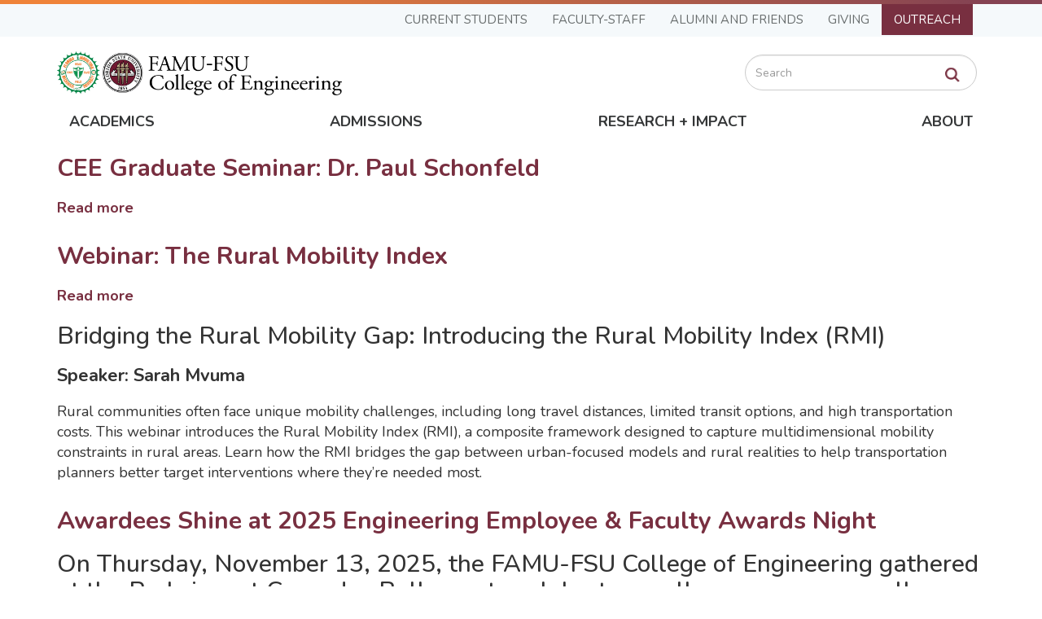

--- FILE ---
content_type: text/html; charset=UTF-8
request_url: https://eng.famu.fsu.edu/taxonomy/term/101?page=1
body_size: 11708
content:
<!DOCTYPE html>
<html  lang="en" dir="ltr" prefix="content: http://purl.org/rss/1.0/modules/content/  dc: http://purl.org/dc/terms/  foaf: http://xmlns.com/foaf/0.1/  og: http://ogp.me/ns#  rdfs: http://www.w3.org/2000/01/rdf-schema#  schema: http://schema.org/  sioc: http://rdfs.org/sioc/ns#  sioct: http://rdfs.org/sioc/types#  skos: http://www.w3.org/2004/02/skos/core#  xsd: http://www.w3.org/2001/XMLSchema# ">
<head>
  <!-- BEGIN - Florida State University - Google Tag Manager Header Script -->
  <!-- CODE UPDATE - 11/23/2017 -->
  <script>(function(w,d,s,l,i){w[l]=w[l]||[];w[l].push({'gtm.start':
        new Date().getTime(),event:'gtm.js'});var f=d.getElementsByTagName(s)[0],
      j=d.createElement(s),dl=l!='dataLayer'?'&l='+l:'';j.async=true;j.src=
      '//www.googletagmanager.com/gtm.js?id='+i+dl;f.parentNode.insertBefore(j,f);
    })(window,document,'script','dataLayer','GTM-5P9ZCB');</script>
  <!-- END - Florida State University - Google Tag Manager Header Script -->
  <meta charset="utf-8" />
<meta name="Generator" content="Drupal 10 (https://www.drupal.org)" />
<meta name="MobileOptimized" content="width" />
<meta name="HandheldFriendly" content="true" />
<meta name="viewport" content="width=device-width, initial-scale=1.0" />
<script src="https://cmp.osano.com/AzZd6cTcYkGFq2Mk6/b22bc8e4-1afb-45b2-8ada-b4941d932758/osano.js"></script>
<script type="text/javascript"> (function(c,l,a,r,i,t,y){ c[a]=c[a]||function(){(c[a].q=c[a].q||[]).push(arguments)}; t=l.createElement(r);t.async=1;t.src="https://www.clarity.ms/tag/"+i; y=l.getElementsByTagName(r)[0];y.parentNode.insertBefore(t,y); })(window, document, "clarity", "script", "qx0g5lkay8"); </script>
<link rel="icon" href="/themes/custom/fsu_engineering/favicon.ico" type="image/vnd.microsoft.icon" />
<link rel="alternate" type="application/rss+xml" title="CEE - Civil &amp;amp; Environmental Engineering" href="https://eng.famu.fsu.edu/taxonomy/term/101/feed" />

    <title>CEE - Civil &amp; Environmental Engineering | FAMU-FSU</title>
    <link rel="stylesheet" media="all" href="/sites/default/files/css/css_G8dqShfP8KAVhfs-CBZ77QSBU5rQnDvm91CbulO3znU.css?delta=0&amp;language=en&amp;theme=fsu_engineering&amp;include=[base64]" />
<link rel="stylesheet" media="all" href="/sites/default/files/css/css_bpiB6OvcoAXUrcIuO-vdlu3xPQPRoS5BbtL1cvdFAA0.css?delta=1&amp;language=en&amp;theme=fsu_engineering&amp;include=[base64]" />
<link rel="stylesheet" media="all" href="https://kit.fontawesome.com/42d4fac694.css" />
<link rel="stylesheet" media="all" href="//cdnjs.cloudflare.com/ajax/libs/font-awesome/5.10.2/css/all.min.css" />
<link rel="stylesheet" media="all" href="/sites/default/files/css/css_8Cb7dP8LSr8vv9Qgj9IY2CnH0IC8rF7cO5FbkN7cg2o.css?delta=4&amp;language=en&amp;theme=fsu_engineering&amp;include=[base64]" />
<link rel="stylesheet" media="print" href="/sites/default/files/css/css_3LgYhEPs-FY_hsGUWIUfKBk_aKAtOqpDFFvS4fiEBVk.css?delta=5&amp;language=en&amp;theme=fsu_engineering&amp;include=[base64]" />
<link rel="stylesheet" media="all" href="/sites/default/files/css/css_dnpeYRfX4TALwHuRB6VbdL2st-nfJOXzkGT0HoELfCA.css?delta=6&amp;language=en&amp;theme=fsu_engineering&amp;include=[base64]" />
<link rel="stylesheet" media="all" href="//fonts.googleapis.com/css?family=Roboto+Condensed:400,400i,700,700i" />
<link rel="stylesheet" media="all" href="//fonts.googleapis.com/css?family=EB+Garamond" />
<link rel="stylesheet" media="all" href="//cdnjs.cloudflare.com/ajax/libs/font-awesome/4.7.0/css/font-awesome.min.css" />
<link rel="stylesheet" media="all" href="//fonts.googleapis.com/css2?family=Nunito:ital,wght@0,200..1000;1,200..1000&amp;display=swap" />
<link rel="stylesheet" media="all" href="//fonts.googleapis.com/css2?family=Nunito:ital,wght@0,200..1000;1,200..1000&amp;family=PT+Serif+Caption:ital@0;1&amp;display=swap" />
<link rel="stylesheet" media="all" href="//fonts.googleapis.com/css2?family=Crimson+Pro:ital,wght@0,200..900;1,200..900&amp;display=swap" />
<link rel="stylesheet" media="all" href="//use.fontawesome.com/releases/v5.3.1/css/all.css" />
<link rel="stylesheet" media="all" href="/sites/default/files/css/css_oH2schgdo_Tw06io0ulv2q9BxZZjwb8yZGRH_KC2p_I.css?delta=14&amp;language=en&amp;theme=fsu_engineering&amp;include=[base64]" />
<link rel="stylesheet" media="all" href="/sites/default/files/css/css_ze33hxo4MHUexqwnZtCEBxw6ytsHPwFoOPDQu--Fcqw.css?delta=15&amp;language=en&amp;theme=fsu_engineering&amp;include=[base64]" />

      <script src="https://use.fontawesome.com/releases/v5.13.1/js/all.js" defer crossorigin="anonymous"></script>
<script src="https://use.fontawesome.com/releases/v5.13.1/js/v4-shims.js" defer crossorigin="anonymous"></script>

        </head>
<body class="path-taxonomy has-glyphicons">
<!-- BEGIN - Florida State University - Google Tag Manager NoScript -->
<!-- CODE UPDATE - 11/23/2017 -->
<noscript><iframe src="//www.googletagmanager.com/ns.html?id=GTM-5P9ZCB"
                  height="0" width="0" style="display:none;visibility:hidden" title="Tracking"></iframe></noscript>
<!-- END - Florida State University - Google Tag Manager NoScript -->
<a href="#main-content" class="visually-hidden focusable skip-link">
    Skip to main content
</a>
<div class="page-loader"></div>

  <div class="dialog-off-canvas-main-canvas" data-off-canvas-main-canvas>
    <div class="body-wrapper">
                                <header id="header" role="banner">
    <div class="container">
        <div class="navbar">
          <div class="site-navigation site-navigation-page">
            <div id="navbar-page" class="navbar-collapse collapse">
                <div class="region region-navigation2">
    <nav  class="fsu-main-menu fsu-nav-global">
  <div class="navbar">
      
      <ul class="menu menu--main nav navbar-nav">
                  <li>
        <a href="#1" class="dropdown-toggle" data-toggle="dropdown">Current Students <span class="caret"></span></a>
                          <ul class="dropdown-menu">
                  <li>
        <span class="invisible">Student</span>
                          <ul class="dropdown-menu">
                  <li>
        <a href="/students/ssua" data-drupal-link-system-path="node/13736">Student Services &amp; Undergraduate Affairs</a>
                  </li>
                  <li>
        <a href="/student-resources" data-drupal-link-system-path="node/128">Student Resources</a>
                  </li>
                  <li>
        <a href="/students/forms" data-drupal-link-system-path="node/131">Forms</a>
                  </li>
                  <li>
        <a href="/student-success" data-drupal-link-system-path="node/129">Student Success</a>
                  </li>
                  <li>
        <a href="/undergraduate-research-opportunities" title="Undergraduate research opportunities" data-drupal-link-system-path="node/7296">Undergraduate Research</a>
                  </li>
                  <li>
        <a href="/icreate" data-drupal-link-system-path="node/16295">iCREATE</a>
                  </li>
                  <li>
        <a href="/engineering-senior-design-day-2025">Senior Design</a>
                  </li>
                  <li>
        <a href="/join-ean" data-drupal-link-system-path="node/10506">Become An Engineering Ambassador</a>
                  </li>
        </ul>
  
            </li>
                  <li>
        <span class="invisible">Student</span>
                          <ul class="dropdown-menu">
                  <li>
        <a href="/student-organizations" data-drupal-link-system-path="node/130">Student Organizations</a>
                  </li>
                  <li>
        <a href="/undergraduate/student-handbook" data-drupal-link-system-path="node/584">Undergraduate Handbook</a>
                  </li>
                  <li>
        <a href="/graduate/student-handbook" data-drupal-link-system-path="node/7731">Graduate Student Handbooks</a>
                  </li>
                  <li>
        <a href="/scholarships" data-drupal-link-system-path="node/10671">Scholarship Information</a>
                  </li>
                  <li>
        <a href="/career-services" data-drupal-link-system-path="node/132">Career Services</a>
                  </li>
                  <li>
        <a href="/library" data-drupal-link-system-path="node/29">Engineering Library</a>
                  </li>
                  <li>
        <a href="/students/pre-engineering-and-engineering-advisors" data-drupal-link-system-path="node/3031">Academic Advisors</a>
                  </li>
                  <li>
        <a href="/students/mental-help" data-drupal-link-system-path="node/4946">Mental Health</a>
                  </li>
        </ul>
  
            </li>
        </ul>
  
            </li>
                  <li>
        <a href="#1" class="dropdown-toggle" data-toggle="dropdown">Faculty-Staff <span class="caret"></span></a>
                          <ul class="dropdown-menu">
                  <li>
        <span class="invisible">Faculty Staff 1</span>
                          <ul class="dropdown-menu">
                  <li>
        <a href="/people-directory" data-drupal-link-system-path="people-directory">Directory</a>
                  </li>
                  <li>
        <a href="/employment" data-drupal-link-system-path="node/8446">Employment Opportunities</a>
                  </li>
                  <li>
        <a href="/sites/default/files/xlsx/AppointmentCalculator_finalprotected20251010.xlsx">Appointment Calculator</a>
                  </li>
                  <li>
        <a href="https://famu-fsu-engineering.forms-db.com/view.php?id=179725" target="_blank">Building Work Queue</a>
                  </li>
                  <li>
        <a href="/search-by-research-expertise" data-drupal-link-system-path="node/2506">Search by Research Expertise</a>
                  </li>
                  <li>
        <a href="https://fsu.sharepoint.com/sites/engineering/student/Curriculum%20Resources/Forms/AllItems.aspx" target="_blank">Curriculum Resources</a>
                  </li>
        </ul>
  
            </li>
                  <li>
        <span class="invisible">Faculty Staff 2</span>
                          <ul class="dropdown-menu">
                  <li>
        <a href="/ccs" data-drupal-link-system-path="node/33">College Computing Services</a>
                  </li>
                  <li>
        <a href="/marcom" data-drupal-link-system-path="node/136">Marketing &amp; Communications</a>
                  </li>
                  <li>
        <a href="/faculty-affairs" data-drupal-link-system-path="node/6371">Office of Faculty Affairs</a>
                  </li>
                  <li>
        <a href="/faculty-distinctions-fellowships" data-drupal-link-system-path="node/14551">Faculty Distinctions and Fellowships</a>
                  </li>
                  <li>
        <a href="https://fsu.sharepoint.com/sites/engineering/Faculty/Faculty%20Resources">Faculty Resources</a>
                  </li>
                  <li>
        <a href="/mental-help-engineering-faculty-staff" data-drupal-link-system-path="node/7741">Mental Health</a>
                  </li>
        </ul>
  
            </li>
        </ul>
  
            </li>
                  <li>
        <a href="#1" class="dropdown-toggle" data-toggle="dropdown">Alumni and Friends <span class="caret"></span></a>
                          <ul class="dropdown-menu">
                  <li>
        <span class="invisible">Alumni 1</span>
                          <ul class="dropdown-menu">
                  <li>
        <a href="/alumni/news-info" data-drupal-link-system-path="node/13416">Alumni News and Information</a>
                  </li>
                  <li>
        <a href="http://advancement.famu.edu/index.php/alumni/alumni-affairs" target="_blank">FAMU Alumni Association</a>
                  </li>
                  <li>
        <a href="http://alumni.fsu.edu/" target="_blank">FSU Alumni Association</a>
                  </li>
        </ul>
  
            </li>
        </ul>
  
            </li>
                  <li>
        <a href="/give" class="dropdown-toggle" data-toggle="dropdown">Giving <span class="caret"></span></a>
                          <ul class="dropdown-menu">
                  <li>
        <span class="invisible">Give 1</span>
                          <ul class="dropdown-menu">
                  <li>
        <a href="/give" data-drupal-link-system-path="node/7">Give Online</a>
                  </li>
                  <li>
        <a href="/give/types-of-gifts" data-drupal-link-system-path="node/364">Ways to Give</a>
                  </li>
                  <li>
        <a href="/give/top-funding-priorities" data-drupal-link-system-path="node/363">Top Funding Priorities</a>
                  </li>
                  <li>
        <a href="https://www.famu.edu/administration/foundation/index.php" target="_blank">FAMU Foundation</a>
                  </li>
                  <li>
        <a href="https://one.fsu.edu/foundation/donate/college/engineering/donation-form" target="_blank">FSU Foundation</a>
                  </li>
        </ul>
  
            </li>
        </ul>
  
            </li>
                  <li>
        <a href="#1" class="dropdown-toggle" data-toggle="dropdown">Outreach <span class="caret"></span></a>
                          <ul class="dropdown-menu">
                  <li>
        <span class="invisible">Outreach</span>
                          <ul class="dropdown-menu">
                  <li>
        <a href="https://www.challengertlh.com/">Challenger Learning Center (K-12)</a>
                  </li>
                  <li>
        <a href="/prospective/pre-college-programs" data-drupal-link-system-path="node/138">Pre-College Programs</a>
                  </li>
                  <li>
        <a href="/prospective/roadmap-to-engineering" data-drupal-link-system-path="node/578">Roadmap to Engineering</a>
                  </li>
                  <li>
        <a href="/prospective/summer-camps" data-drupal-link-system-path="node/139">Summer Camps</a>
                  </li>
                  <li>
        <a href="/ean" data-drupal-link-system-path="node/11746">Engineering Ambassadors Network</a>
                  </li>
        </ul>
  
            </li>
        </ul>
  
            </li>
        </ul>
  

    </div>
</nav>

  </div>

            </div>
          </div>
            <div class="site-title">
                <div class="lockup">
                    <div class="lockup-image">
                        <a href="/"><img alt="FAMU seal" src="/themes/custom/fsu_engineering/images/F2COE-StackedHoriz.png"></a>
                                            </div>
                                    </div>
              <div class="search-block-form block block-search block-search-form-block" data-drupal-selector="search-block-form" id="block-searchform" role="search">
  
    
      <form action="/search/node" method="get" id="search-block-form" accept-charset="UTF-8">
  <div class="form-item js-form-item form-type-search js-form-type-search form-item-keys js-form-item-keys form-no-label form-group">
      <label for="edit-keys" class="control-label sr-only">Search</label>
  
  
  <div class="input-group"><input title="Enter the terms you wish to search for." data-drupal-selector="edit-keys" class="form-search form-control" placeholder="Search" type="search" id="edit-keys" name="keys" value="" size="15" maxlength="128" data-toggle="tooltip" /><span class="input-group-btn"><button type="submit" value="Search" class="button js-form-submit form-submit btn-primary btn icon-only"><span class="sr-only">Search</span><span class="icon glyphicon glyphicon-search" aria-hidden="true"></span></button></span></div>

  
  
  </div>


</form>

  </div>

            </div>
            <div class="site-navigation">
                <div id="navbar-main" class="navbar-collapse collapse">
                    <nav role="navigation" aria-labelledby="block-famuglobalnavigation-menu" id="block-famuglobalnavigation">
            
  <h2 class="visually-hidden" id="block-famuglobalnavigation-menu">FAMU Global Navigation</h2>
  

        
      <ul class="menu menu--global nav">
                  <li>
        <a href="#!" class="dropdown-toggle" data-toggle="dropdown">Academics <span class="caret"></span></a>
                          <ul class="dropdown-menu">
                  <li>
        <span>Programs</span>
                          <ul class="dropdown-menu">
                  <li>
        <a href="/academics" data-drupal-link-system-path="node/5">Undergraduate Majors</a>
                  </li>
                  <li>
        <a href="/academics" data-drupal-link-system-path="node/5">Graduate Degrees &amp; Certificate Programs</a>
                  </li>
        </ul>
  
            </li>
                  <li>
        <span>Academic Services</span>
                          <ul class="dropdown-menu">
                  <li>
        <a href="/undergraduate-research-opportunities" data-drupal-link-system-path="node/7296">Undergraduate Research</a>
                  </li>
                  <li>
        <a href="/library" data-drupal-link-system-path="node/29">Engineering Library</a>
                  </li>
                  <li>
        <a href="/students/pre-engineering-and-engineering-advisors" data-drupal-link-system-path="node/3031">Academic Advisors</a>
                  </li>
        </ul>
  
            </li>
                  <li>
        <span>Departments</span>
                          <ul class="dropdown-menu">
                  <li>
        <a href="/cbe" data-drupal-link-system-path="node/350">Chemical &amp; Biomedical Engineering</a>
                  </li>
                  <li>
        <a href="/cee" data-drupal-link-system-path="node/351">Civil &amp; Environmental Engineering</a>
                  </li>
                  <li>
        <a href="/ece" data-drupal-link-system-path="node/352">Electrical &amp; Computer Engineering</a>
                  </li>
                  <li>
        <a href="/ime" data-drupal-link-system-path="node/23">Industrial &amp; Manufacturing Engineering</a>
                  </li>
                  <li>
        <a href="/me">Mechanical &amp; Aerospace Engineering</a>
                  </li>
                  <li>
        <a href="/mse" data-drupal-link-system-path="node/13611">Materials Science &amp; Engineering</a>
                  </li>
        </ul>
  
            </li>
        </ul>
  
            </li>
                  <li>
        <a href="#!" class="dropdown-toggle" data-toggle="dropdown">Admissions <span class="caret"></span></a>
                          <ul class="dropdown-menu">
                  <li>
        <span>Undergraduate</span>
                          <ul class="dropdown-menu">
                  <li>
        <a href="/prospective/undergraduate" data-drupal-link-system-path="node/7706">Undergraduate Overview</a>
                  </li>
                  <li>
        <a href="/prospective/undergraduate-admissions" data-drupal-link-system-path="node/112">Apply (Admissions Requirements)</a>
                  </li>
                  <li>
        <a href="/prospective/undergraduate/funding" data-drupal-link-system-path="node/113">Funding</a>
                  </li>
                  <li>
        <a href="/prospective/undergraduate/contacts" data-drupal-link-system-path="node/114">Contacts</a>
                  </li>
                  <li>
        <a href="/prospective/transfer-students" data-drupal-link-system-path="node/115">Engineering Transfer Students</a>
                  </li>
        </ul>
  
            </li>
                  <li>
        <span>Graduate</span>
                          <ul class="dropdown-menu">
                  <li>
        <a href="/prospective/graduate" data-drupal-link-system-path="node/7606">Graduate Overview</a>
                  </li>
                  <li>
        <a href="/prospective/graduate/admissions-requirements" data-drupal-link-system-path="node/118">Apply (Admissions Requirements)</a>
                  </li>
                  <li>
        <a href="/prospective/graduate/funding" data-drupal-link-system-path="node/119">Funding</a>
                  </li>
                  <li>
        <a href="/prospective/graduate/contacts" data-drupal-link-system-path="node/7796">Contacts</a>
                  </li>
        </ul>
  
            </li>
                  <li>
        <span>Admissions Info</span>
                          <ul class="dropdown-menu">
                  <li>
        <a href="/prospective/request-information" data-drupal-link-system-path="node/126">Request Information</a>
                  </li>
                  <li>
        <a href="/prospective/on-campus-and-virtual-tours" data-drupal-link-system-path="node/140">On-Campus &amp; Virtual Tours</a>
                  </li>
                  <li>
        <a href="/grand-challenges-scholars-program" data-drupal-link-system-path="node/622">Grand Challenges Scholars Program</a>
                  </li>
                  <li>
        <a href="/news/new-million-dollar-nsf-funded-engineering-student-support-program-hopes-build-student-success" data-drupal-link-system-path="node/425">Engineering EESI</a>
                  </li>
                  <li>
        <a href="/gulf-scholars-program" data-drupal-link-system-path="node/2716">Gulf Scholars Program</a>
                  </li>
                  <li>
        <a href="https://www.famu.edu/students/living-on-campus/housing/llc/engineering.php" target="_blank">FAMU Engineering LLC</a>
                  </li>
                  <li>
        <a href="/prospective/fsu-engineering-llc" data-drupal-link-system-path="node/3111">FSU Engineering LLC</a>
                  </li>
        </ul>
  
            </li>
        </ul>
  
            </li>
                  <li>
        <a href="#!" class="dropdown-toggle" data-toggle="dropdown">Research + Impact <span class="caret"></span></a>
                          <ul class="dropdown-menu">
                  <li>
        <a href="#!" class="hidden">Research</a>
                          <ul class="dropdown-menu">
                  <li>
        <a href="/research" data-drupal-link-system-path="node/6526">Research Home</a>
                  </li>
                  <li>
        <a href="/research/news" data-drupal-link-system-path="research/news">Research News</a>
                  </li>
                  <li>
        <a href="/research/facilities" data-drupal-link-system-path="node/124">Research Facilities</a>
                  </li>
                  <li>
        <a href="/about/engineering-annual-report" data-drupal-link-system-path="node/285">Engineering Annual Report</a>
                  </li>
                  <li>
        <a href="/search-by-research-expertise" data-drupal-link-system-path="node/2506">Search By Research Expertise</a>
                  </li>
                  <li>
        <a href="/research/contacts" data-drupal-link-system-path="node/291">Research Contacts</a>
                  </li>
        </ul>
  
            </li>
        </ul>
  
            </li>
                  <li>
        <a href="#!" class="dropdown-toggle" data-toggle="dropdown">About <span class="caret"></span></a>
                          <ul class="dropdown-menu">
                  <li>
        <span>Institution</span>
                          <ul class="dropdown-menu">
                  <li>
        <a href="/about" data-drupal-link-system-path="node/4">About the College</a>
                  </li>
                  <li>
        <a href="/we-are-the-geese" data-drupal-link-system-path="node/4626">About Our Mascot</a>
                  </li>
                  <li>
        <a href="/people-directory" data-drupal-link-system-path="people-directory">Directory</a>
                  </li>
                  <li>
        <a href="/about/accreditation" data-drupal-link-system-path="node/108">Accreditation</a>
                  </li>
                  <li>
        <a href="/about/by-laws" data-drupal-link-system-path="node/482">By-Laws</a>
                  </li>
                  <li>
        <a href="/about/college-strategic-planning-2024" data-drupal-link-system-path="node/13151">College Strategic Planning 2024</a>
                  </li>
        </ul>
  
            </li>
                  <li>
        <span>Leadership</span>
                          <ul class="dropdown-menu">
                  <li>
        <a href="/about/engineering-dean-suvranu-de" data-drupal-link-system-path="node/4036">Meet the Dean</a>
                  </li>
                  <li>
        <a href="/college-leadership" data-drupal-link-system-path="node/6601">College Leadership</a>
                  </li>
                  <li>
        <a href="/about/deans-advisory-council" data-drupal-link-system-path="node/651">Dean&#039;s Advisory Council</a>
                  </li>
                  <li>
        <a href="/about/deans-contacts" data-drupal-link-system-path="node/137">Dean&#039;s Office Contacts</a>
                  </li>
        </ul>
  
            </li>
        </ul>
  
            </li>
        </ul>
  

  </nav>

                </div>
            </div>
                        <button type="button" class="navbar-toggle" data-toggle="collapse" data-target="#navbar-collapse">
                <span class="sr-only">Toggle navigation</span>
                <span class="icon-bar"></span>
                <span class="icon-bar"></span>
                <span class="icon-bar"></span>
            </button>
        </div>
    </div>
    <div id="navbar-collapse" class="collapse"></div>
    <div class="dropdown-container">
        <div class="container"></div>
    </div>
</header>
            
        
                            <div id="fullheader-wrapper" class="clearfix">
                <div class="fullcontent container-fluid" role="contentinfo">
                    
                </div>
            </div>
        
        <div role="main" class="main-container container js-quickedit-main-content">

                        
                        
                        <section>

                                                                            <div class="highlighted">  <div class="region region-highlighted">
    <div data-drupal-messages-fallback class="hidden"></div>

  </div>
</div>
                                    
                                                                            
                                    
                                                    <a id="main-content"></a>
                      <div class="region region-content">
      <div class="view view-taxonomy-term view-id-taxonomy_term view-display-id-page_1 js-view-dom-id-95842e6e7c406e4619cbc4997abc532acd860afc3ebf911206b7333c583a3063">
  
    
      <div class="view-header">
      <div about="/taxonomy/term/101">
  
    
  
</div>

    </div>
      
      <div class="view-content">
          <div class="views-row">
<article data-history-node-id="16382" about="/event/cee-graduate-seminar-dr-paul-schonfeld" class="event teaser clearfix">

  
      <h2>
      <a href="/event/cee-graduate-seminar-dr-paul-schonfeld" rel="bookmark">
<span>CEE Graduate Seminar: Dr. Paul Schonfeld</span>
</a>
    </h2>
    

  
  <div class="content">
    <ul class="links inline list-inline"><li class="node-readmore"><a href="/event/cee-graduate-seminar-dr-paul-schonfeld" rel="tag" title="CEE Graduate Seminar: Dr. Paul Schonfeld" hreflang="en">Read more<span class="visually-hidden"> about CEE Graduate Seminar: Dr. Paul Schonfeld</span></a></li></ul>
  </div>

</article>
</div>
    <div class="views-row">
<article data-history-node-id="16378" about="/event/webinar-rural-mobility-index" class="event teaser clearfix">

  
      <h2>
      <a href="/event/webinar-rural-mobility-index" rel="bookmark">
<span>Webinar: The Rural Mobility Index</span>
</a>
    </h2>
    

  
  <div class="content">
    <ul class="links inline list-inline"><li class="node-readmore"><a href="/event/webinar-rural-mobility-index" rel="tag" title="Webinar: The Rural Mobility Index" hreflang="en">Read more<span class="visually-hidden"> about Webinar: The Rural Mobility Index</span></a></li></ul>
            <div class="field field--name-body field--type-text-with-summary field--label-hidden field--item"><h2>Bridging the Rural Mobility Gap: Introducing the Rural Mobility Index (RMI)</h2>

<h3>Speaker: Sarah Mvuma</h3>

<p>Rural communities often face unique mobility challenges, including long travel distances, limited transit options, and high transportation costs. This webinar introduces the Rural Mobility Index (RMI), a composite framework designed to capture multidimensional mobility constraints in rural areas. Learn how the RMI bridges the gap between urban-focused models and rural realities to help transportation planners better target interventions where they’re needed most.</p></div>
      
  </div>

</article>
</div>
    <div class="views-row">
<article data-history-node-id="16376" about="/news/awardees-shine-2025-engineering-employee-faculty-awards-night" typeof="schema:Article" class="article teaser clearfix">

  
      <h2>
      <a href="/news/awardees-shine-2025-engineering-employee-faculty-awards-night" rel="bookmark">
<span property="schema:name">Awardees Shine at 2025 Engineering Employee &amp; Faculty Awards Night</span>
</a>
    </h2>
      <span property="schema:name" content="Awardees Shine at 2025 Engineering Employee &amp; Faculty Awards Night" class="hidden"></span>
  <span property="schema:interactionCount" content="UserComments:0" class="hidden"></span>


  
  <div class="content">
    
            <div property="schema:text" class="field field--name-body field--type-text-with-summary field--label-hidden field--item"><h2>On Thursday, November 13, 2025, the FAMU-FSU College of Engineering gathered at the Parkview at Cascades Ballroom to celebrate excellence across our college community.</h2>

<p>The annual <a href="//eng.famu.fsu.edu/college-engineering-employee-faculty-awards">College Awards Night</a> recognized the outstanding contributions of faculty and staff members who have demonstrated exceptional commitment to education, research, student support, and service. Through innovation, leadership and dedication to our mission, these individuals exemplify the excellence that defines our college.</p></div>
      <ul class="links inline list-inline"><li class="node-readmore"><a href="/news/awardees-shine-2025-engineering-employee-faculty-awards-night" rel="tag" title="Awardees Shine at 2025 Engineering Employee &amp; Faculty Awards Night" hreflang="en">Read more<span class="visually-hidden"> about Awardees Shine at 2025 Engineering Employee &amp; Faculty Awards Night</span></a></li></ul>
  </div>

</article>
</div>
    <div class="views-row">
<article data-history-node-id="16373" about="/cee/people/sun" class="faculty is-promoted teaser clearfix">

  
      <h2>
      <a href="/cee/people/sun" rel="bookmark">
<span>Xiuming Sun</span>
</a>
    </h2>
    

  
  <div class="content">
    <ul class="links inline list-inline"><li class="node-readmore"><a href="/cee/people/sun" rel="tag" title="Xiuming Sun" hreflang="en">Read more<span class="visually-hidden"> about Xiuming Sun</span></a></li></ul>
  </div>

</article>
</div>
    <div class="views-row">
<article data-history-node-id="16365" about="/event/cee-grad-student-seminar-sue-zheng" class="event teaser clearfix">

  
      <h2>
      <a href="/event/cee-grad-student-seminar-sue-zheng" rel="bookmark">
<span>CEE Grad Student Seminar: Sue Zheng</span>
</a>
    </h2>
    

  
  <div class="content">
    <ul class="links inline list-inline"><li class="node-readmore"><a href="/event/cee-grad-student-seminar-sue-zheng" rel="tag" title="CEE Grad Student Seminar: Sue Zheng" hreflang="en">Read more<span class="visually-hidden"> about CEE Grad Student Seminar: Sue Zheng</span></a></li></ul>
            <div class="field field--name-body field--type-text-with-summary field--label-hidden field--item"><h2>Artificial Intelligence and Machine Learning in Transportation Infrastructure: From Pavement Performance Modeling to Predictive Maintenance</h2>

<p><em>This event is sponsored by FAMU-FSU College of Engineering Department of Civil &amp; Environmental Engineering.</em></p></div>
      
  </div>

</article>
</div>
    <div class="views-row">
<article data-history-node-id="16358" about="/event/engineering-career-internship-fair" class="event teaser clearfix">

  
      <h2>
      <a href="/event/engineering-career-internship-fair" rel="bookmark">
<span>Engineering Career &amp; Internship Fair</span>
</a>
    </h2>
    

  
  <div class="content">
    <ul class="links inline list-inline"><li class="node-readmore"><a href="/event/engineering-career-internship-fair" rel="tag" title="Engineering Career &amp; Internship Fair" hreflang="en">Read more<span class="visually-hidden"> about Engineering Career &amp; Internship Fair</span></a></li></ul>
            <div class="field field--name-body field--type-text-with-summary field--label-hidden field--item"><p>All classes (undergraduate and graduate; all day long) will be suspended for the Engineering Job &amp; Internship Fair.</p>
</div>
      
  </div>

</article>
</div>
    <div class="views-row">
<article data-history-node-id="16351" about="/event/dissertation-defense-mohamad-alagheband" class="event teaser clearfix">

  
      <h2>
      <a href="/event/dissertation-defense-mohamad-alagheband" rel="bookmark">
<span>Dissertation Defense: Mohamad Alagheband</span>
</a>
    </h2>
    

  
  <div class="content">
    <ul class="links inline list-inline"><li class="node-readmore"><a href="/event/dissertation-defense-mohamad-alagheband" rel="tag" title="Dissertation Defense: Mohamad Alagheband" hreflang="en">Read more<span class="visually-hidden"> about Dissertation Defense: Mohamad Alagheband</span></a></li></ul>
            <div class="field field--name-body field--type-text-with-summary field--label-hidden field--item"><h2>“Enhancing structural performance and energy absorption through 3D printing technology”</h2>

<p>Dept: Civil &amp; Environmental Engineering</p>

<p>Chair:&nbsp;Sungmoon Jung, Ph.D.</p>
</div>
      
  </div>

</article>
</div>
    <div class="views-row">
<article data-history-node-id="16349" about="/event/cee-grad-student-seminar-j-carlos-santamarina" class="event teaser clearfix">

  
      <h2>
      <a href="/event/cee-grad-student-seminar-j-carlos-santamarina" rel="bookmark">
<span>CEE Grad Student Seminar: J. Carlos Santamarina</span>
</a>
    </h2>
    

  
  <div class="content">
    <ul class="links inline list-inline"><li class="node-readmore"><a href="/event/cee-grad-student-seminar-j-carlos-santamarina" rel="tag" title="CEE Grad Student Seminar: J. Carlos Santamarina" hreflang="en">Read more<span class="visually-hidden"> about CEE Grad Student Seminar: J. Carlos Santamarina</span></a></li></ul>
            <div class="field field--name-body field--type-text-with-summary field--label-hidden field--item"><h2>"Geophysics in Geotechnical Engineering: Renewed Opportunities through Multiphysics Subsurface Characterization"</h2>

<p><em>This event is sponsored by FAMU-FSU College of Engineering Department of Civil &amp; Environmental Engineering.</em></p></div>
      
  </div>

</article>
</div>
    <div class="views-row">
<article data-history-node-id="16330" about="/event/thesis-defense-rishitha-deva" class="event teaser clearfix">

  
      <h2>
      <a href="/event/thesis-defense-rishitha-deva" rel="bookmark">
<span>Thesis Defense: Rishitha Deva</span>
</a>
    </h2>
    

  
  <div class="content">
    <ul class="links inline list-inline"><li class="node-readmore"><a href="/event/thesis-defense-rishitha-deva" rel="tag" title="Thesis Defense: Rishitha Deva" hreflang="en">Read more<span class="visually-hidden"> about Thesis Defense: Rishitha Deva</span></a></li></ul>
            <div class="field field--name-body field--type-text-with-summary field--label-hidden field--item"><h2>“A Case Study of Assessing Sampling Location Impact on Asphalt Mixture Characterization Test Variability”</h2>

<p>Dept: Civil &amp; Environmental Engineering</p>

<p>Committee: Michael Elwardany, Ph.D.; John Sobanjo, Ph.D.; Maxim Dulebenets, Ph.D.</p>
</div>
      
  </div>

</article>
</div>
    <div class="views-row">
<article data-history-node-id="16325" about="/event/thesis-defense-mayesha-farzana-islam" class="event teaser clearfix">

  
      <h2>
      <a href="/event/thesis-defense-mayesha-farzana-islam" rel="bookmark">
<span>Thesis Defense: Mayesha Farzana Islam</span>
</a>
    </h2>
    

  
  <div class="content">
    <ul class="links inline list-inline"><li class="node-readmore"><a href="/event/thesis-defense-mayesha-farzana-islam" rel="tag" title="Thesis Defense: Mayesha Farzana Islam" hreflang="en">Read more<span class="visually-hidden"> about Thesis Defense: Mayesha Farzana Islam</span></a></li></ul>
            <div class="field field--name-body field--type-text-with-summary field--label-hidden field--item"><h2>“Investigation Of Inclined-Eccentrically Loaded Shallow Foundations On Florida Limerock”</h2>

<p>Dept: Civil &amp; Environmental Engineering</p>

<p>Chair: Scott Wasman, Ph.D.</p>
</div>
      
  </div>

</article>
</div>

    </div>
  
        <nav role="navigation" aria-labelledby="pagination-heading">
    <h4 class="sr-only">Pagination</h4>
    <ul class="pager pagination js-pager__items">
              <li class="previous">
          <a href="/taxonomy/term/101?page=0" title="Go to previous page" rel="prev">
            <span class="sr-only">Previous page</span>
            <span aria-hidden="true">‹‹</span>
          </a>
        </li>
                    <li class="next">
          <a href="/taxonomy/term/101?page=2" title="Go to next page" rel="next">
            <span class="sr-only">Next page</span>
            <span aria-hidden="true">››</span>
          </a>
        </li>
          </ul>
  </nav>

              <div class="feed-icons">
      <a href="https://eng.famu.fsu.edu/taxonomy/term/101/feed" class="feed-icon">
  Subscribe to CEE - Civil &amp;amp; Environmental Engineering
</a>

    </div>
  </div>



  </div>

                            </section>

                        
        </div>
    </div>

            <footer id="footer">
            <div class="container">
                <div class="row">
                      <div class="region region-footer">
    <div id="block-footercontent" class="block general-block block-block-content block-block-content1dfb3923-545d-40f9-95b7-962f3b79ebcf">
  
    
      
            <div class="field field--name-body field--type-text-with-summary field--label-hidden field--item"><div class="footer-info">
<div class="lockup">
<div class="lockup-image">
<div class="image"><img alt="FAMU seal" data-entity-type="file" data-entity-uuid="0f653f55-928a-412e-b3ec-dbb6940458d6" src="//eng.famu.fsu.edu/themes/custom/fsu_engineering/images/F2COE-StackedHoriz.png"></div>
</div>

<div class="lockup-text">
<div>
<div class="lockup-colg"><a href="http://www.famu.edu">Florida A&amp;M University</a>-<a href="http://www.fsu.edu">Florida State&nbsp;University</a><br>
<a href="//eng.famu.fsu.edu/">College of Engineering</a></div>

<div class="address">2525 Pottsdamer St., Tallahassee, FL 32310-6046</div>

<div class="phone">Phone: (850) 410-6161</div>

<div class="fax">Fax: (850) 410-6546</div>
</div>
</div>
</div>
</div>
</div>
      
  </div>
<nav role="navigation" aria-labelledby="block-footersocialicons-menu" id="block-footersocialicons">
            
  <h2 class="visually-hidden" id="block-footersocialicons-menu">Footer - Social Icons</h2>
  

        
      <ul class="menu menu--footer-social-icons nav">
                  <li>
        <a href="https://www.facebook.com/famufsucoe" class="social-icon-facebook">Facebook</a>
                  </li>
                  <li>
        <a href="https://www.instagram.com/famufsucoeng/" class="social-icon-instagram">Instagram</a>
                  </li>
                  <li>
        <a href="https://www.linkedin.com/school/famu-fsu-college-of-engineering/" class="social-icon-linkedin">LinkedIn</a>
                  </li>
                  <li>
        <a href="https://www.twitter.com/famufsucoe" class="social-icon-twitter">Twitter</a>
                  </li>
                  <li>
        <a href="https://www.youtube.com/famufsucoe" class="social-icon-youtube">YouTube</a>
                  </li>
        </ul>
  

  </nav>
<nav role="navigation" aria-labelledby="block-footer-menu" id="block-footer">
            
  <h2 class="visually-hidden" id="block-footer-menu">Footer</h2>
  

        
      <ul class="menu menu--footer nav">
                  <li>
        <a href="/map-and-directions" data-drupal-link-system-path="node/281">Map &amp; Directions</a>
                  </li>
                  <li>
        <a href="/prospective/request-information" data-drupal-link-system-path="node/126">Request Info</a>
                  </li>
                  <li>
        <a href="/contact-us" data-drupal-link-system-path="node/280">Contact Us</a>
                  </li>
                  <li>
        <a href="/people-directory" data-drupal-link-system-path="people-directory">Directory</a>
                  </li>
        </ul>
  

  </nav>
<nav role="navigation" aria-labelledby="block-footer2-menu" id="block-footer2">
            
  <h2 class="visually-hidden" id="block-footer2-menu">Footer2</h2>
  

        
      <ul class="menu menu--footer2 nav">
                  <li>
        <a href="/employment" data-drupal-link-system-path="node/8446">Employment</a>
                  </li>
                  <li>
        <a href="/privacy-policy" data-drupal-link-system-path="node/5471">Privacy Policy</a>
                  </li>
                  <li>
        <a href="/incident-reporting" data-drupal-link-system-path="node/4811"> Incident Reporting</a>
                  </li>
                  <li>
        <a href="/campus-emergencies" data-drupal-link-system-path="node/10476">Campus Emergencies</a>
                  </li>
        </ul>
  

  </nav>
<nav role="navigation" aria-labelledby="block-footer3-menu" id="block-footer3">
            
  <h2 class="visually-hidden" id="block-footer3-menu">Footer3</h2>
  

        
      <ul class="menu menu--footer3 nav">
                  <li>
        <a href="/machine-shop" data-drupal-link-system-path="node/4631">Machine Shop</a>
                  </li>
                  <li>
        <a href="/marcom" data-drupal-link-system-path="node/136">Media Relations &amp; News</a>
                  </li>
                  <li>
        <a href="/search-by-research-expertise" data-drupal-link-system-path="node/2506">Find A Research Expert</a>
                  </li>
                  <li>
        <a href="/virtual-suggestion-box" data-drupal-link-system-path="node/459">Virtual Suggestion Box</a>
                  </li>
        </ul>
  

  </nav>

  </div>

                </div>
            </div>
        </footer>
    
  </div>


<script type="application/json" data-drupal-selector="drupal-settings-json">{"path":{"baseUrl":"\/","pathPrefix":"","currentPath":"taxonomy\/term\/101","currentPathIsAdmin":false,"isFront":false,"currentLanguage":"en","currentQuery":{"page":"1"}},"pluralDelimiter":"\u0003","suppressDeprecationErrors":true,"ajaxPageState":{"libraries":"[base64]","theme":"fsu_engineering","theme_token":null},"ajaxTrustedUrl":{"\/search\/node":true},"colorbox":{"opacity":"0.85","current":"{current} of {total}","previous":"\u00ab Prev","next":"Next \u00bb","close":"Close","maxWidth":"98%","maxHeight":"98%","fixed":true,"mobiledetect":true,"mobiledevicewidth":"480px"},"data":{"extlink":{"extTarget":true,"extTargetNoOverride":false,"extNofollow":false,"extNoreferrer":false,"extFollowNoOverride":false,"extClass":"0","extLabel":"(link is external)","extImgClass":false,"extSubdomains":false,"extExclude":"","extInclude":"([^\\s]+(\\.(pdf|doc|docx|xls|xlsx)))","extCssExclude":"","extCssExplicit":"","extAlert":false,"extAlertText":"This link will take you to an external web site. We are not responsible for their content.","mailtoClass":"0","mailtoLabel":"(link sends email)","extUseFontAwesome":false,"extIconPlacement":"append","extFaLinkClasses":"fa fa-external-link","extFaMailtoClasses":"fa fa-envelope-o","whitelistedDomains":null}},"bootstrap":{"forms_has_error_value_toggle":1,"modal_animation":1,"modal_backdrop":"true","modal_focus_input":1,"modal_keyboard":1,"modal_select_text":1,"modal_show":1,"modal_size":"","popover_enabled":1,"popover_animation":1,"popover_auto_close":1,"popover_container":"body","popover_content":"","popover_delay":"0","popover_html":0,"popover_placement":"right","popover_selector":"","popover_title":"","popover_trigger":"click","tooltip_enabled":1,"tooltip_animation":1,"tooltip_container":"body","tooltip_delay":"0","tooltip_html":0,"tooltip_placement":"auto left","tooltip_selector":"","tooltip_trigger":"hover"},"user":{"uid":0,"permissionsHash":"bc9c75bf232f0d071ed922d34998ec402b4505e17ab3e550127f28da540ef693"}}</script>
<script src="/sites/default/files/js/js_Ri4nVEcpizhNK-Pm3PdNqFedxAApxGFZLNK-WuHQ50w.js?scope=footer&amp;delta=0&amp;language=en&amp;theme=fsu_engineering&amp;include=[base64]"></script>
<script src="/sites/default/files/asset_injector/js/promo_with_points_conditional_backgrounds-28c190d9b9baee76840d5eb8a2cd9f94.js?t7i0a8"></script>
<script src="/sites/default/files/js/js_T6ewhYOs08lDcwfB_ARFVfhJnLwb-o5xdZwQtTCmsGI.js?scope=footer&amp;delta=2&amp;language=en&amp;theme=fsu_engineering&amp;include=[base64]"></script>
<script src="/themes/custom/fsu_strata/js/script.js?t7i0a8"></script>
<script src="/sites/default/files/js/js_tc2v-ITP9DdngY9jOcXx0Co258AkBmUGG4Adcnqzn6I.js?scope=footer&amp;delta=4&amp;language=en&amp;theme=fsu_engineering&amp;include=[base64]"></script>

</body>
</html>
